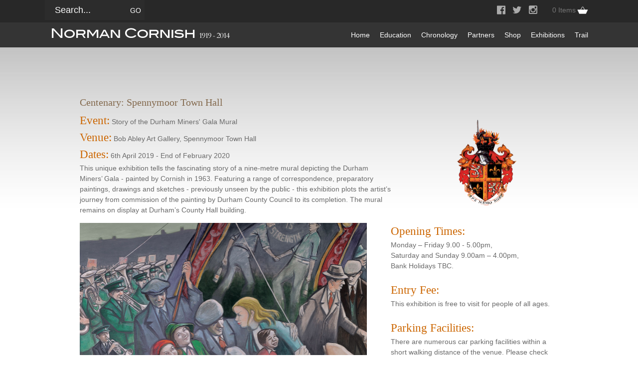

--- FILE ---
content_type: text/html; charset=utf-8
request_url: https://normancornish.com/spennymoor-town
body_size: 6277
content:
<!DOCTYPE HTML PUBLIC "-//W3C//DTD HTML 4.01//EN" "http://www.w3.org/TR/html4/strict.dtd">
<html>
<!--                www.tr10.com                 -->

<head>
<!--WEB 3 -->

<!--
  
  <script src="/jquery/jquery-ui.js"></script>
<script src="/jquery/jquery-color.js"></script>
<script src="/media/system/js/mootools-more.js" type="text/javascript"></script>  
  -->
 
  <base href="https://normancornish.com/spennymoor-town" />
  <meta http-equiv="content-type" content="text/html; charset=utf-8" />
  <meta name="keywords" content="norman cornish, artist norman cornish, spennymoor artists, north east artists, durham artists, county durham artists" />
  <meta name="author" content="tr10.support" />
  <meta name="description" content="The official website of the artist Norman Cornish, providing resources and information about exhibitions and publications." />
  <meta name="generator" content="Joomla! - Open Source Content Management" />
  <title>Spennymoor Town</title>
  <link href="/templates/nco/favicon.ico" rel="shortcut icon" type="image/vnd.microsoft.icon" />
  <link href="https://normancornish.com/component/search/?Itemid=209&amp;format=opensearch" rel="search" title="Search Norman Cornish" type="application/opensearchdescription+xml" />
  <link rel="stylesheet" href="/modules/mod_tr10_footer/css/footer.css" type="text/css" />
  <link rel="stylesheet" href="/components/com_virtuemart/assets/css/facebox.css" type="text/css" />
  <script src="/media/system/js/mootools-core.js" type="text/javascript"></script>
  <script src="/media/system/js/core.js" type="text/javascript"></script>
  <script src="/media/system/js/caption.js" type="text/javascript"></script>
  <script src="https://ajax.googleapis.com/ajax/libs/jquery/1.12.0/jquery.min.js" type="text/javascript"></script>
  <script src="/plugins/system/jqueryeasy/jquerynoconflict.js" type="text/javascript"></script>
  <script src="/components/com_virtuemart/assets/js/vmsite.js" type="text/javascript"></script>
  <script src="/components/com_virtuemart/assets/js/facebox.js" type="text/javascript"></script>
  <script src="/components/com_virtuemart/assets/js/vmprices.js" type="text/javascript"></script>
  <script type="text/javascript">
window.addEvent('load', function() {
				new JCaption('img.caption');
			});
function ctSetCookie(c_name, value, def_value) {
  document.cookie = c_name + "=" + escape(value.replace(/def_value/, value)) + "; path=/";
}
ctSetCookie("ct_checkjs", "eb4efe4244594c255ceb40d2f531be48", "0");
    vmSiteurl = 'https://normancornish.com/' ;
vmLang = ""
vmCartText = ' was added to your cart.' ;
vmCartError = 'There was an error while updating your cart.' ;
loadingImage = '/components/com_virtuemart/assets/images/facebox/loading.gif'  ;
closeImage = '/components/com_virtuemart/assets/images/facebox/closelabel.png' ; 
Virtuemart.addtocart_popup = '0' ; 
faceboxHtml = '<div id="facebox" style="display:none;"><div class="popup"><div class="content"></div> <a href="#" class="close"></a></div></div>' 

  </script>

<link rel="canonical" href="http://normancornish.com" />
<link rel="stylesheet" href="/templates/nco/css/template_css.css" type="text/css" />
<link rel="stylesheet" href="/templates/nco/css/custom_css.css" type="text/css" />
<link rel="stylesheet" href="/templates/nco/css/media_css.css" type="text/css" />
<link rel="shortcut icon" href="/templates/nco/favicon.ico" />

<meta name="viewport" content="width=device-width, minimum-scale=1">
<script>
  (function(i,s,o,g,r,a,m){i['GoogleAnalyticsObject']=r;i[r]=i[r]||function(){
  (i[r].q=i[r].q||[]).push(arguments)},i[r].l=1*new Date();a=s.createElement(o),
  m=s.getElementsByTagName(o)[0];a.async=1;a.src=g;m.parentNode.insertBefore(a,m)
  })(window,document,'script','//www.google-analytics.com/analytics.js','ga');

  ga('create', 'UA-43881421-17', 'auto');
  ga('send', 'pageview');

</script>
<!-- Google Tag Manager -->
<script>(function(w,d,s,l,i){w[l]=w[l]||[];w[l].push({'gtm.start':
new Date().getTime(),event:'gtm.js'});var f=d.getElementsByTagName(s)[0],
j=d.createElement(s),dl=l!='dataLayer'?'&l='+l:'';j.async=true;j.src=
'https://www.googletagmanager.com/gtm.js?id='+i+dl;f.parentNode.insertBefore(j,f);
})(window,document,'script','dataLayer','GTM-5R9G29H');</script>
<!-- End Google Tag Manager -->
</head>

<body>
<!-- Google Tag Manager (noscript) -->
<noscript><iframe src="https://www.googletagmanager.com/ns.html?id=GTM-5R9G29H"
height="0" width="0" style="display:none;visibility:hidden"></iframe></noscript>
<!-- End Google Tag Manager (noscript) -->




  <style>
    .navWrapper {
      /* display: none; */
      /* position: fixed; */
      top: 0;
      width: 100%;
      z-index: 900;
      background: #343434;
    }
    .topNav {
      background-color: #282828;
      height: 45px;
    }
    .bottomNav {
      background-color: #343434;
      height: 50px;
    }
    .navContainer {
      max-width: 1100px;
      margin: 0 auto;
      height: 100%;
    }
    .topNav .search {
      float: left;
    }
    .bottomNav .logo {
      margin-left: 10px;
      float: left;
    }
    .topNav .social, .topNav .cart, .bottomNav .navigation {
      float: right;
    }
    .topNav .search #mod-search-searchword {
      border-radius: 0px;
      background: #2c2c2c;
      color: #fff;
      border-right: 40px solid #2c2c2c;
      padding: 10px 40px 10px 20px;
      width: 100px;
      box-shadow: none;
    }
    .search input.button {
    position: relative;
    right: 30px;
    top: 0;
    height: 30px;
    /* font: normal 26px/1em FontAwesome; */
    /* content: '\f002'; */
    /* font-weight: 900; */
    color: #fff;
    box-shadow: none;
}
    .topNav .social  {
      margin-top: 10px;
    }
    .topNav .social a {
      color: #777777;
    }
    .topNav .social a span {
      font: normal 20px/1em FontAwesome;
      margin: 5px;
      color: #aaa;
    }
    .topNav .social a:hover span {
      color: #cc6601;
    }
    .topNav .cart {
      margin: 10px 10px 0 25px;

    }
    .topNav .cart #CartCounter {
      height: 30px;
      /* background: url(../graphics/cart.png) no-repeat left top; */
      text-align: center;
      /* background-size: 60%; */
      background-position: 100% 20%;
      padding: 0px 25px 0px 0px;
      /* margin-bottom: 5px; */
    }
    .topNav .cart #CartCounter a {
      color: #777777;
    }

    .navigation ul.menu {
      padding: 0;
      height: 50px;
      list-style-type: none;
      margin: 0;
      background: none;
      position: relative;
      bottom: 0;
      z-index: 100;
      text-align: right;
    }
    .navigation ul.menu li a {
      display: block;
      font-size: 14px;
      color: #fff!important;
      height: 55px;
      line-height: 50px;
      padding: 0;
      margin-left: 10px;
      margin-right: 10px;
    }
    .navigation ul.menu > li.active a {
      background: transparent;
      text-transform: none;
      font-weight: normal;
    }
    .navigation ul.menu li.active > ul {
      display: none;
    }
    .navigation ul.menu li:hover > ul {
      display: block;
      /* top: 0; */
    }
    .navigation ul.menu li.deeper ul {
      width: 250px;
      top: 50px;
      margin-left: 0px;
      left: unset;
      z-index: 900;
      text-align: left;
    }
    .navigation ul.menu li.deeper ul li {
      display: block;
      margin: 0px;
      background-color: #292929;
      color: #ffffff;
      font-weight: bold;
    }
    .navigation ul.menu li.deeper ul li.active {
      background-color: #cc6601;
    }
    .navigation ul.menu li.deeper ul li:hover {
      background-color: #cc6601;
    }
    .navigation ul.menu li.deeper:nth-child(4) ul {
      right: 20px;
      position: absolute;
    }
    .navigation ul.menu li.deeper:nth-child(5) ul {
      right: -30px;
      position: absolute;
    }
    @media screen and (max-width: 800px) {
      #mobilemenu {
        display: block;
        position: absolute;
        right: 15px;
        top: 40px;
        z-index: 900;
      }
      #menuBG, #spring, ul.menu {
        display: none;
        height: 100%;
        top: 0;
        text-align: left;
        border-bottom: 5000px solid #343434;
        background-color: #343434;
      }
      .bottomNav .navigation {
        float: left;
        width: 100%;
      }
      .navigation ul.menu li {
        width: 100%;
      }
      .navigation ul.menu li a{
        padding-left: 25px;
      }
      .navigation ul.menu li.deeper ul {
        width: 100%;
        top: 0;
      }
      .navigation ul.menu li.deeper:nth-child(4) ul, .navigation ul.menu li.deeper:nth-child(5) ul {
        right: 0;
        position: relative;
      }
      .navigation ul.menu li.deeper a::after {
        content: '\f078';
        font: normal 18px/1em FontAwesome;
        margin-top: 15px;
        font-weight: 900;
        text-align: right;
        float: right;
        margin-right: 25px;
      }
      .navigation ul.menu li.deeper.active a::after {
        content: '\f077';
      }
      .navigation ul.menu li.deeper ul li a::after, .navigation ul.menu li.deeper.active ul li a::after {
        content: '';
      }
    }
    @media screen and (max-width: 500px) {
      .topNav .search {
        display: none;
      }
      .bottomNav .logo img {
        width: 75%;
        margin-top: 9px;
      }
    }
  </style>

<div class="navWrapper">
  <div class="topNav">
    <div class="navContainer">
      <div class="search">
        <form action="/spennymoor-town" method="post">
	<div class="search">
		<label for="mod-search-searchword">Search...</label><input name="searchword" id="mod-search-searchword" maxlength="20"  class="inputbox" type="text" size="20" value="Search..."  onblur="if (this.value=='') this.value='Search...';" onfocus="if (this.value=='Search...') this.value='';" /><input type="submit" value="Go" class="button" onclick="this.form.searchword.focus();"/>	<input type="hidden" name="task" value="search" />
	<input type="hidden" name="option" value="com_search" />
	<input type="hidden" name="Itemid" value="209" />
	</div>
</form>

      </div>
      <div class="cart">
        
<div id="CartCounter"><a href="/virtuemart-home/cart" id="CartCounterLink">0&nbsp;Items</a></div>
      </div>
      <div class="social">
        <a href="https://www.facebook.com/NormanCornishArtist/" target="_BLANK"><span>&#xf230;</span></a>
        <a href="https://twitter.com/NormanSCornish" target="_BLANK"><span>&#xf099;</span></a>
        <a href="https://www.instagram.com/normancornish/" target="_BLANK"><span>&#xf16d;</span></a>
      </div>
    </div>
  </div>
  <div class="bottomNav">
    <div class="navContainer">
      <div class="logo">
        <a href="/"><img src="/templates/nco/graphics/logo.png" alt="Norman Cornish" title="Norman Cornish" /></a>
      </div>
      <div class="navigation">
        
<ul class="menu" id="spring">
<li class="item-111 deeper parent"><a href="/" >Home</a><ul><li class="item-115"><a href="/" >Welcome</a></li><li class="item-189"><a href="/homepage/about-norman-cornish" >About Norman Cornish</a></li><li class="item-116"><a href="/homepage/condolence" >Condolence</a></li><li class="item-117"><a href="/homepage/latest-news" >Latest News</a></li><li class="item-120"><a href="/homepage/enquiries" >Enquiries</a></li><li class="item-243"><a href="/homepage/durham-miners-gala" >Durham Miners' Gala</a></li></ul></li><li class="item-199 deeper parent"><a href="/education/educational-resources" >Education</a><ul><li class="item-200"><a href="/education/educational-resources" >Educational Resources</a></li></ul></li><li class="item-265"><a href="/chronology-new" >Chronology</a></li><li class="item-242"><a href="/partners" >Partners</a></li><li class="item-182 deeper parent"><a href="/shop" >Shop</a><ul><li class="item-187"><a href="/shop/books" >Books</a></li><li class="item-138"><a href="/shop/small-reproductions" >Small Reproductions</a></li><li class="item-247"><a href="/shop/medium-reproductions" >Medium Reproductions</a></li><li class="item-139"><a href="/shop/large-reproductions" >Large Reproductions</a></li><li class="item-140"><a href="/shop/posters" >Exhibition Posters</a></li><li class="item-118"><a href="/shop/buyer-s-guide" >Buyer's Guide</a></li><li class="item-262"><a href="/shop/out-of-print" >Out of Print Books</a></li></ul></li><li class="item-112 deeper parent"><a href="/exhibitions/current-exhibitions" >Exhibitions</a><ul><li class="item-141"><a href="/exhibitions/past-exhibitions" >Past Exhibitions</a></li><li class="item-267"><a href="/exhibitions/public-lectures-2025" >Public Lectures 2025</a></li><li class="item-142"><a href="/exhibitions/current-exhibitions" >Current Exhibitions</a></li><li class="item-143"><a href="/exhibitions/future-exhibitions" >Future Exhibitions</a></li><li class="item-184"><a href="/exhibitions/price-lists" >Spennymoor Pricelist</a></li></ul></li><li class="item-230"><a href="/trail" >Trail</a></li></ul>

        <div id="mobilemenu">
            <img src="/templates/nco/graphics/menu.png" alt="click for main menu" title="Main Menu" />
        </div>
      </div>
    </div>
  </div>
</div>



<div id="mobileaccordion">
    
</div> 

<!-- <div id="headerGroup">
  <div id="headsocials">
    <a href="https://www.facebook.com/NormanCornishArtist/" target="_BLANK"><span>&#xf230;</span></a>
    <a href="https://twitter.com/NormanSCornish" target="_BLANK"><span>&#xf099;</span></a>
    <a href="https://www.instagram.com/normancornish/" target="_BLANK"><span>
   &#xf16d;</span></a>
  </div>    
     
<div id="search"><form action="/spennymoor-town" method="post">
	<div class="search">
		<label for="mod-search-searchword">Search...</label><input name="searchword" id="mod-search-searchword" maxlength="20"  class="inputbox" type="text" size="20" value="Search..."  onblur="if (this.value=='') this.value='Search...';" onfocus="if (this.value=='Search...') this.value='';" /><input type="submit" value="Go" class="button" onclick="this.form.searchword.focus();"/>	<input type="hidden" name="task" value="search" />
	<input type="hidden" name="option" value="com_search" />
	<input type="hidden" name="Itemid" value="209" />
	</div>
</form>
</div>
  <div id="mobilemenu">
      <img src="/templates/nco/graphics/menu.png" alt="click for main menu" title="Main Menu" />
  </div>
  
  <div id="header">
    
    <div id="logo"><a href="/"><img src="/templates/nco/graphics/logo.png" alt="Norman Cornish" title="Norman Cornish" /></a></div>
    
  </div>
</div> -->

<!-- <div id="headerSpacer"></div>   -->

<div id="topPanelGroup">
    
</div>

<!-- <div id="mainMenuGroup">
  <div id="mainMenu">
<ul class="menu" id="spring">
<li class="item-111 deeper parent"><a href="/" >Home</a><ul><li class="item-115"><a href="/" >Welcome</a></li><li class="item-189"><a href="/homepage/about-norman-cornish" >About Norman Cornish</a></li><li class="item-116"><a href="/homepage/condolence" >Condolence</a></li><li class="item-117"><a href="/homepage/latest-news" >Latest News</a></li><li class="item-120"><a href="/homepage/enquiries" >Enquiries</a></li><li class="item-243"><a href="/homepage/durham-miners-gala" >Durham Miners' Gala</a></li></ul></li><li class="item-199 deeper parent"><a href="/education/educational-resources" >Education</a><ul><li class="item-200"><a href="/education/educational-resources" >Educational Resources</a></li></ul></li><li class="item-265"><a href="/chronology-new" >Chronology</a></li><li class="item-242"><a href="/partners" >Partners</a></li><li class="item-182 deeper parent"><a href="/shop" >Shop</a><ul><li class="item-187"><a href="/shop/books" >Books</a></li><li class="item-138"><a href="/shop/small-reproductions" >Small Reproductions</a></li><li class="item-247"><a href="/shop/medium-reproductions" >Medium Reproductions</a></li><li class="item-139"><a href="/shop/large-reproductions" >Large Reproductions</a></li><li class="item-140"><a href="/shop/posters" >Exhibition Posters</a></li><li class="item-118"><a href="/shop/buyer-s-guide" >Buyer's Guide</a></li><li class="item-262"><a href="/shop/out-of-print" >Out of Print Books</a></li></ul></li><li class="item-112 deeper parent"><a href="/exhibitions/current-exhibitions" >Exhibitions</a><ul><li class="item-141"><a href="/exhibitions/past-exhibitions" >Past Exhibitions</a></li><li class="item-267"><a href="/exhibitions/public-lectures-2025" >Public Lectures 2025</a></li><li class="item-142"><a href="/exhibitions/current-exhibitions" >Current Exhibitions</a></li><li class="item-143"><a href="/exhibitions/future-exhibitions" >Future Exhibitions</a></li><li class="item-184"><a href="/exhibitions/price-lists" >Spennymoor Pricelist</a></li></ul></li><li class="item-230"><a href="/trail" >Trail</a></li></ul>

    <div id="basket">
<div id="CartCounter"><a href="/virtuemart-home/cart" id="CartCounterLink">0&nbsp;Items</a></div></div>
  </div>
</div> -->
<!-- <div id="menuBG"></div> -->

<div id="contentGroup">
  <div id="content">
    
<div id="system-message-container">
</div>
    
    <div id="component"><div class="item-page">


	<h2>
			Centenary: Spennymoor Town Hall		</h2>









<style>
.centenaryWrapper strong {
    font: normal 23px/1.5em Times New Roman, serif;
    color: #c60;
}
.centenaryWrapper::after {
  
}
.topSection .topLeft {
  float: left;
  width: 65%;
}
.topSection .topRight {
  float: right;
  width: 30%;
  margin-left: 5%;
}
.bottomSection .bottomLeft {
  float: left;
  width: 60%;
}
.bottomSection .bottomRight {
  float: right;
  width: 35%;
  margin-left: 5%;
}
@media only screen and (max-width: 600px) {
  .topSection .topLeft {
    float: none;
    width: 100%;
  }
  .topSection .topRight {
    float: none;
    width: 100%;
    margin: 0;
  }
  .topSection .topRight img {
    width: 50%!important;
    margin: 0 auto;
  }
  .bottomSection .bottomLeft {
    float: none;
    width: 100%;
    margin: 25px 0;
  }
  .bottomSection .bottomRight {
    float: none;
    width: 100%;
    margin-left: 0px;
  }
}
</style>
<div class="centenaryWrapper">
  <div class="topSection" style="float: left;">
    <div class="topRight">
      <img src="/images/chronologyEvents/Spennymoor_Town_Council.png"  style="width: 100%;"/>
    </div>
    <div class="topLeft">
      <strong>Event:</strong> Story of the Durham Miners' Gala Mural<br/>
      <strong>Venue:</strong> Bob Abley Art Gallery, Spennymoor Town Hall<br/>
      <strong>Dates:</strong> 6th April 2019 - End of February 2020<br/>

  <p>This unique exhibition tells the fascinating story of a nine-metre mural depicting the Durham Miners’ Gala - painted by Cornish in 1963. Featuring a range of correspondence, preparatory paintings, drawings and sketches - previously unseen by the public - this exhibition plots the artist’s journey from commission of the painting by Durham County Council to its completion. The mural remains on display at Durham’s County Hall building.</p>
    </div>

  </div>
  <div class="bottomSection" style="float: left;">
    <div class="bottomRight">
      <strong>Opening Times:</strong><br/>
      Monday – Friday 9.00 - 5.00pm,<br/>
      Saturday and Sunday 9.00am – 4.00pm,<br/>
      Bank Holidays TBC.<br/>
      <br/>
      <strong>Entry Fee:</strong><br/>
      This exhibition is free to visit for people of all ages.<br/>
      <br/>
      <strong>Parking Facilities:</strong><br/>
      There are numerous car parking facilities within a short walking distance of the venue. Please check local signs and/or online before your visit.<br/>
      <br/>
      <strong>Contact Details:</strong><br/>
      Telephone Number: 01388 815 276<br/>
      <br/>
      <strong>Email Address:</strong><br/>
      <span id="cloak50152">This email address is being protected from spambots. You need JavaScript enabled to view it.</span><script type='text/javascript'>
 //<!--
 document.getElementById('cloak50152').innerHTML = '';
 var prefix = '&#109;a' + 'i&#108;' + '&#116;o';
 var path = 'hr' + 'ef' + '=';
 var addy50152 = 'c&#111;l&#105;n.r&#97;ns&#111;n' + '&#64;';
 addy50152 = addy50152 + 'sp&#101;nnym&#111;&#111;r-tc' + '&#46;' + 'g&#111;v' + '&#46;' + '&#117;k';
 var addy_text50152 = 'c&#111;l&#105;n.r&#97;ns&#111;n' + '&#64;' + 'sp&#101;nnym&#111;&#111;r-tc' + '&#46;' + 'g&#111;v' + '&#46;' + '&#117;k';
 document.getElementById('cloak50152').innerHTML += '<a ' + path + '\'' + prefix + ':' + addy50152 + '\'>'+addy_text50152+'<\/a>';
 //-->
 </script><br/>
      <br/>
      <strong>Web Address:</strong>
      <a href="/www.spennymoor-tc.gov.uk" rel="nofollow" target="_BLANK">www.spennymoor-tc.gov.uk</a>
      <br/><br />
      <strong>Social Media:</strong><br/>
      Facebook:<a href="https://www.facebook.com/SpennymoorTownCouncil/" rel="nofollow" target="_BLANK">/SpennymoorTownCouncil</a>
      Twitter:<a href="https://twitter.com/SpennymoorTC" rel="nofollow" target="_BLANK">/SpennymoorTC</a>
    </div>
    <div class="bottomLeft">
      <img src="/images/chronologyEvents/Miners_Gala_Mural_Banner.jpg" style="width: 100%;"/>
    </div>
  </div>
</div>
<div style="clear: both;"></div>
	</div>
</div>
    
  </div>
</div>

<div id="bottomPanelGroup">
  <div id="bottomPanel"></div>
</div>

<div id="footerGroup">
  
  <div id="footer">
    <div id="footerMenu">
<ul class="menuft">
<li class="item-122"><a href="/terms" >Terms</a></li><li class="item-123"><a href="/privacy" >Privacy</a></li><li class="item-176"><a href="/sitemap" >Sitemap</a></li><li class="item-191"><a href="/log-in" >Log In</a></li><li class="item-244"><a href="/returns" >Returns</a></li></ul>
</div>
    
		<div id="socials">
				</div>

		<div id="accreditations">
				</div>

		<div id="boilerplate">
		
				
		
						
		
				 		
		
				
										<div class="bp_item">
						  <span class="fa_icon"></span>
						  <div class="bp_info">
							© 2026 Norman Cornish Ltd.<br />
																	Company number: 09269554.								<br />
								
						  </div>
						</div>
				 
		
				<div id="websiteBy">Website by <a href="http://tr10.com" rel="nofollow" target="_blank">tr10.com</a></div> 







 


  </div>
</div>






  <script type="text/javascript">
    jQuery( "#mobilemenu" ).click(function() {
      jQuery("html, body").animate({ scrollTop: 0 }, "slow");
      jQuery("ul#spring li ul" ).hide();
      //jQuery("ul#spring li.active ul" ).show();
      jQuery( "#spring" ).toggle( "slow"); 
    });
  
  jQuery(document).ready(function(){  
    if(jQuery(window).width() < 800) { // set max width of mobile menu 
     jQuery( "ul#spring li" ).click(function() {
        jQuery("ul#spring li ul" ).hide("slow");
        jQuery('ul', this).toggle("slow");
        jQuery('ul#spring li').removeClass("active");
        jQuery(this).addClass("active");
     });
    }
  });
  


 
</script> 
</body>
</html>


--- FILE ---
content_type: text/css
request_url: https://normancornish.com/modules/mod_tr10_footer/css/footer.css
body_size: 735
content:
#socials{float:right;display:inline-block;}
#socials a{float:left;margin-right:5px;}
#socials img{opacity:0.6;}
#socials img:hover{opacity:1;}
@font-face{font-family:'FontAwesome';src:url('../fonts/fontawesome-webfont.eot?v=4.3.0');src:url('../fonts/fontawesome-webfont.eot?#iefix&v=4.3.0') format('embedded-opentype'), url('../fonts/fontawesome-webfont.woff2?v=4.3.0') format('woff2'), url('../fonts/fontawesome-webfont.woff?v=4.3.0') format('woff'), url('../fonts/fontawesome-webfont.ttf?v=4.3.0') format('truetype'), url('../fonts/fontawesome-webfont.svg?v=4.3.0#fontawesomeregular') format('svg');font-weight:normal;font-style:normal;}
.fa{display:block;font:normal normal normal 14px/1 FontAwesome;text-rendering:auto;-webkit-font-smoothing:antialiased;-moz-osx-font-smoothing:grayscale;transform:translate(0, 0);font-size:250px;float:left;padding:70px 70px 180px 60px;color:#fff;line-height:0.75em;vertical-align:-15%;}
.fa_icon{transition:all 2s ease;display:block;font:normal normal normal 14px/1 FontAwesome;text-rendering:auto;-webkit-font-smoothing:antialiased;-moz-osx-font-smoothing:grayscale;transform:translate(0, 0);font-size:25px;float:left;color:#bbb;padding:8px 20px 15px;line-height:0.75em;vertical-align:-15%;width:40px;}
#boilerplate{padding:20px 0 40px;font:normal 13px/1.4em Arial, sans-serif;color:#bbb;margin:18px 0px;}
p.bp_title{font:normal 1em/1em Titillium, sans-serif;padding-bottom:0.5em;font-size:20px;font-weight:100;color:#fff;display:inline;}
div.bp_item{display:block;margin-bottom:20px;}
div.bp_info{display:block;max-width:510px;transition:all 2s ease;margin-left:80px;}
div.bp_info a{color:#bbb;}
.bp_content, span.bp_content{transition:all 2s ease;font:normal 1em/1em Titillium, sans-serif;padding-bottom:0.5em;font-size:18px;font-weight:600;color:#bbb;display:inline;}
#websiteBy a{color:#fff;}
div.bp_item:hover div.bp_info, div.bp_item:hover .bp_content{color:#fff;}
div.bp_item:hover span.fa_icon{color:#fff;}
div.socials a{width:49px;margin:7px 2px 30px;float:right;}
a.accreditation{float:right;opacity:0.3;margin:0px 0px 20px 10px;}
#websiteBy{margin-left:80px;}

--- FILE ---
content_type: text/css
request_url: https://normancornish.com/templates/nco/css/template_css.css
body_size: 4777
content:
* {
    margin: 0px;
    padding: 0px;
}

div.breadcrumbs img {
    display: inline-block;
}

div.breadcrumbs {
    margin-bottom: 30px;
}

html {
    height: 100%;
    overflow-y: scroll;
}

body {
    width: 100%;
    min-height: 100%;
}

#boilerplate {
    color: #FCE5C6;
}

div.customer-comment {
    margin: 0 auto;
    width: 50%;
}

div.category div.spacer img {
    transition: all 2s ease;
    width: 250px;
    box-shadow: 0px 2px 4px #999;
    position: relative;
    left: 0px;
    top: 20px;
}

div.category:hover div.spacer img {
    width: 270px;
    margin-left: -10px;
    margin-top: -10px;
    box-shadow: 0px 10px 20px #bbb;
    left: -10px;
}

div.category {
    transition: all 2s ease;
    height: 290px;
    width: 308px;
}

div.category:hover {
/*     background: #f9f9f9; */
}

div.category div.spacer {
    transition: all 2s ease;
}

div.category:hover div.spacer {

}

div.category h2 {
    transition: all 2s ease;
    margin-left: 0;
}

div.category:hover h2 {
}

div.category:hover h2 a {
    color: #83694D;
}

span.product-field-type-V {
    font-size: 14px;
}

div#xmap li {
    padding: 16px 0px;
}

.product-neighbours {}

.product-neighbours a.next-page {
    float: right;
}

.product-neighbours a.previous-page {
    float: left;
}

.minorbutton,
.product-neighbours a.next-page,
.product-neighbours a.previous-page {
    padding: 3px 15px;
    background: #eee;
    line-height: 30px;
    height: 30px;
    border-radius: 30px;
    margin-bottom: 40px;
    color: #777!important;
    margin: 0 0 15px;
    cursor: pointer;
}

.width30 {
    width: 30%;
}

.width50 {
    width: 50%;
}

.floatleft {
    float: left;
}

p.counter {
    display: none;
}

fieldset h2 {
    margin: 30px auto;
    text-align: center;
}

div.addtocart-box {
    margin: 20px 0 0 0;
}

div.terms-of-service {
    display: inline;
}

div.control-buttons button {
    margin: 10px;
    display: inline-block;
}

div.control-buttons {
    margin: 30px 0;
    padding-top: 20px;
    border-top: 1px solid #eee;
}

span.cart-images img {
    box-shadow: 0px 2px 4px #999;
    width: 150px;
}

div.cart-view fieldset {
    width: 100%;
    border: none;
    font: normal 17px/20px Arial, sans-serif;
    padding: 0;
}

div.cart-view fieldset th {
    font: normal 14px/20px Arial, sans-serif;
    color: #fff;
    background: #83694D;
    padding: 5px 8px;
}

div.cart-view fieldset td {
    font: normal 18px/20px Arial, sans-serif;
    padding: 15px 8px;
}

div.cart-view fieldset input {
    margin: 0;
    padding: 5px;
    max-width: 50px;
    background-color: transparent;
    border: 1px solid #444;
    border-radius: 5px;
    -moz-border-radius: 5px;
    -webkit-border-radius: 5px;
    font: normal 14px/20px Tahoma, sans-serif;
    outline: none;
    display: inline;
}

#headerGroup {
    width: 100%;
    position: fixed;
    z-index: 800;
    background: #343434;
}

#header {
    margin: 0 auto;
    padding: 0 32px;
    max-width: 960px;
    height: 75px;
    position: relative;
    background: #343434;
}

#logo {
    position: absolute;
    top: 15px;
}

#headerSpacer {
    width: 100%;
    height: 75px;
}

#topPanelGroup {
    width: 100%;
    background: #D9CBBA;
    min-height: 55px;
}

#topPanel {
    margin: 0 auto;
    padding: 0 32px;
    max-width: 960px;
    height: 400px;
    position: relative;
}

#search {
    float: right;
    margin: 20px 50px 0px;
    height: 40px;
    position: relative;
    z-index: 10;
}

#mainMenuGroup {
    width: 100%;
    position: relative;
    top: -52px;
    margin-bottom: 40px;
}

#mainMenu {
    margin: 0 auto;
    padding: 0 32px;
    max-width: 960px;
    height: 55px;
    position: relative;
}

#menuBG {
    width: 100%;
    height: 55px;
    background: #000;
    opacity: 0.5;
    position: relative;
    bottom: 150px;
}

#contentGroup {
    width: 100%;
    background: transparent url('../graphics/gradient-bg.jpg') repeat-x left top;
    position: relative;
    /* top: -150px; */
    top: -55px;
}

#content {
    margin: 0 auto;
    padding: 100px 32px 70px;
    max-width: 960px;
    min-height: 500px;
}

#component {}

#bottomPanelGroup {
    width: 100%;
    background: transparent url('../graphics/gradient-bg.jpg') repeat-x left top;
}

#bottomPanel {
    margin: 0 auto;
    padding: 50px 32px;
    max-width: 960px;
    height: auto;
}

#footerGroup {
    width: 100%;
    background: #7f7f7f;
}

#footer {
    margin: 0 auto;
    padding: 10px 32px 50px;
    max-width: 960px;
    height: auto;
    background: #7f7f7f;
}

#footerMenu {
    padding: 20px 0px 0px 20px;
}

.clear {
    clear: both;
    height: 0;
    display: block;
}

.item-separator {
    margin-bottom: 25px;
    clear: both;
}

ul.menuaccordion {
    display: none;
}

#mobilemenu {
    display: none;
}

@font-face {
    font-family: 'FontAwesome';
    src: url('../fonts/fontawesome-webfont.eot?v=4.3.0');
    src: url('../fonts/fontawesome-webfont.eot?#iefix&v=4.3.0') format('embedded-opentype'), url('../fonts/fontawesome-webfont.woff2?v=4.3.0') format('woff2'), url('../fonts/fontawesome-webfont.woff?v=4.3.0') format('woff'), url('../fonts/fontawesome-webfont.ttf?v=4.3.0') format('truetype'), url('../fonts/fontawesome-webfont.svg?v=4.3.0#fontawesomeregular') format('svg');
    font-weight: normal;
    font-style: normal;
}

html {
    font-size: 16px;
    -webkit-text-size-adjust: 100%;
    -ms-text-size-adjust: 100%;
}

body {
    font: normal 14px/1.5em Arial, sans-serif;
    color: #696969;
    font-smoothing: antialiased;
    -moz-font-smoothing: antialiased;
    -webkit-font-smoothing: antialiased;
}

p {
    margin-bottom: 15px;
}

h1,
h2,
h3,
h4,
h5,
h6 {
    font: normal 1em/1em Arial, sans-serif;
    padding-bottom: 0.5em;
}

h1 {
    font: normal 38px/1em Georgia, Times, 'Times New Roman', serif;
    border-bottom: 1px solid #fff;
    color: #66625e;
    margin-bottom: 30px;
}

h2 {
    font: normal 20px/1em Georgia, Times, 'Times New Roman', serif;
    ;
    color: #83694D;
}

h3 {
    font: normal 26px/1em Georgia, Times, 'Times New Roman', serif;
    ;
    color: #66625e;
}

h4,
div.contact-form form fieldset legend,
.PricesalesPrice,
table.cart-summary>tbody>tr.sectiontableentry2>td>strong>div>span {
    font: normal 26px/1em Georgia, Times, 'Times New Roman', serif;
    ;
    color: #c60;
}

h4.newsflash-title {
    font: normal 20px/1em Georgia, Times, 'Times New Roman', serif;
    ;
    color: #c60;
}

h5 {
    font-size: 28px;
    font-weight: 100;
    color: #83694D;
}

h6,
span.product-fields-title>b,
table.cart-summary .PricesalesPrice {
    font: normal 22px/1em Georgia, Times, 'Times New Roman', serif;
    color: #999;
}

hr {
    width: 100%;
    display: block;
    height: 1px;
    color: #ddd;
    background-color: #ddd;
    border: none;
    margin: 7px auto;
}

table,
table.contentpaneopen {
    border-collapse: collapse;
    border-spacing: 0;
    width: 100%;
}

fieldset {
    border: 0;
}

textarea {
    overflow: auto;
    vertical-align: top;
}

legend {
    border: 0;
    *margin-left: -7px;
}

button,
input,
select,
textarea {
    vertical-align: baseline;
    *vertical-align: middle;
}

button,
input {
    line-height: normal;
    *overflow: visible;
}

input,
textarea {
    margin: 10px 0px 20px;
    padding: 15px 20px;
    max-width: 500px;
    background-color: transparent;
    border: 1px solid #ccc;
    border-radius: 5px;
    -moz-border-radius: 5px;
    -webkit-border-radius: 5px;
    font: normal 18px/20px Tahoma, sans-serif;
    outline: none;
}

input.invalid {
    border: 1px solid #c00;
    background-color: #ffe;
}

button,
input[type="button"],
input[type="reset"],
input[type="submit"],
.majorbutton,
.vm-button-correct,
a.majorbutton {
    transition: all 2s ease;
    cursor: pointer;
    background: #83694D;
    font: normal 15px/30px Arial, sans-serif;
    display: inline-block;
    text-transform: uppercase;
    text-align: center;
    color: #fff !important;
    padding: 8px 40px 8px 40px;
    border: 1px solid #83694D;
    border-radius: 30px;
    box-shadow: 0px 2px 4px #444;
    margin: 20px;
    -webkit-appearance: none;
}

button:hover,
input[type="button"]:hover,
input[type="reset"]:hover,
input[type="submit"]:hover,
a.majorbutton:hover,
.majorbutton:hover,
.vm-button-correct:hover {
    background: #c60;
    color: #fff;
    border: 1px solid #c60;
    border-radius: 30px;
    box-shadow: 0px 5px 10px #bbb;
}

input[type="checkbox"],
input[type="radio"] {
    box-sizing: border-box;
}

input[type="search"] {
    -webkit-appearance: textfield;
    -moz-box-sizing: content-box;
    -webkit-box-sizing: content-box;
    box-sizing: content-box;
}

input[type="search"]::-webkit-search-decoration {
    -webkit-appearance: none;
}

button::-moz-focus-inner,
input::-moz-focus-inner {
    border: 0;
    padding: 0;
}

table button,
table input {
    *overflow: auto;
}

label {}

legend.sectiontableheader {}

div.search input:focus {
    outline: none;
}

div.search input {
    background-color: transparent;
    border: none;
    color: #777;
    padding: 1px;
    margin: 0px;
}

ul,
ol {
    list-style-position: inside;
}

ul li,
ol li {
    margin: 0 1.42em;
}

li ul,
li ol {
    margin: 0 1.42em;
}

dl dd {
    margin-left: 1.42em;
}

a,
a:visited {
    text-decoration: none;
    color: #83694D;
}

a:hover {
    color: #999;
}

a:focus,
a img {
    outline: none;
}

a:hover,
a:active {
    outline: none;
}

img {
    border: none;
    display: block;
    -ms-interpolation-mode: bicubic;
}

svg:not(:root) {
    overflow: hidden;
}

a.thumb,
img.thumb {
    filter: progid: DXImageTransform.Microsoft.Alpha(opacity=80);
    -moz-opacity: 0.8;
    opacity: 0.8;
    margin: 0px;
    padding: 0px;
}

a.thumb:hover,
img.thumb:hover {
    filter: progid: DXImageTransform.Microsoft.Alpha(opacity=100);
    -moz-opacity: 1.0;
    opacity: 1.0;
}

.tip-wrap {
    -moz-background-clip: border;
    -moz-background-inline-policy: continuous;
    -moz-background-origin: padding;
    background: #FFFFCC none repeat scroll 0 0;
    border: 1px solid #D4D5AA;
    float: left;
    max-width: 200px;
    padding: 5px;
    color: #222;
}

.tip-title {
    -moz-background-clip: border;
    -moz-background-inline-policy: continuous;
    -moz-background-origin: padding;
    background: transparent url(../../system/images/selector-arrow.png) no-repeat scroll 0 0;
    font-size: 100%;
    font-weight: bold;
    margin: -15px 0 0;
    padding: 15px 0 5px;
    color: #222;
}

.tip-text {
    font-size: 100%;
    margin: 0;
    color: #222;
}

#system-message dt.message,
#system-message dt.error,
#system-message dt.notice {
    display: none;
    visibility: hidden;
}

#system-message ul {
    list-style-type: none;
    padding: 0px;
}

#system-message dd.message ul li,
.shop_info,
.shop_debug,
.shop_tip,
#system-message dd.error ul li,
.shop_critical,
.shop_error,
.shop_warning,
#system-message dd.notice ul li {
    font-family: Arial, Helvetica, sans-serif;
    font-size: 15px;
    line-height: 18px;
    font-weight: normal;
    letter-spacing: normal;
    margin: 0px 0px 2px 0px;
    padding: 13px 30px 13px 50px;
}

#system-message dd.message ul,
.shop_info,
.shop_debug,
.shop_tip {
    background: #e0e8f3 url(../../system/images/notice-info.png) no-repeat scroll 7px center;
    border: 2px solid #0000CC;
    color: #000066;
    border-radius: 40px;
}

#system-message dd.error ul,
.shop_critical,
.shop_error,
.shop_warning {
    background: #f8e7e7 url(../../system/images/notice-alert.png) no-repeat scroll 7px center;
    border: 2px solid #CC0000;
    color: #660000;
    border-radius: 40px;
}

#system-message dd.notice ul {
    background: #f3f8dd url(../../system/images/notice-note.png) no-repeat scroll 7px center;
    border: 2px solid #00CC00;
    color: #006600;
    border-radius: 40px;
}

#system-message dd.message ul li {
    color: #000066;
}

#system-message dd.error ul li {
    color: #660000;
}

#system-message dd.notice ul li {
    color: #006600;
}

#system-message ul li {
    margin: 0px;
    list-style-image: none;
    width: inherit;
}

dd.message {
    margin: 0px 0px 10px 0px;
}

.shop_debug {
    width: 600px;
}

#debug-pane {
    width: 600px;
}

.red,
.missing {
    color: #ff0000;
}

#whitetext {
    color: #fff;
}

dt.info {
    display: none;
}

#system-message {
    padding: 15px 0;
}

a:focus,
button:focus {
    outline: none;
}

#tabside>dt.tabs>span>h3 {
    border-bottom: 1px solid #ddd;
}

select {
    font-size: 16px;
    padding: 6px;
    border: 1px solid silver;
    background: #fff;
    line-height: 16px;
    display: block;
    height: 35px;
    margin: 3px 0px;
}

#tabside>dt.tabs>span>h3 a {
    font: 400 15px/16px Georgia, Times, 'Times New Roman', serif;
    color: #555;
}

dl#tabside.tabs {
    width: 30%;
    float: left;
    margin-right: 30px;
}

div.current {
    width: 60%;
    float: right;
}

ul.menu li a {
    margin-right: 20px;
}

.cat_location {
    color: #bbb;
    font-size: 12px;
    margin-bottom: 15px;
}

.checkout-button-top {
    width: 50%;
    margin: 20px auto;
}

#strapline h1 {
    font-size: 17px;
    color: #ffffff;
}

div#productRightSide {
    float: right;
    margin: 10px 10px 30px 10px;
    width: 50%;
}

div#productLeftSide {
    float: left;
    width: 40%;
}

.profile_social {
    float: left;
}

#whiteBandLeft>div>p {
    margin: 40px 30px;
}

div.additional-images div.floatright {
    overflow: hidden;
    position: relative;
    border: 2px solid transparent;
    width: 92px;
    float: left;
}

fieldset {
    width: 80%;
    margin: 20px auto;
    padding: 20px;
    border: 1px solid #ccc;
    border-radius: 20px;
}

fieldset form {
    margin: 0px auto;
    max-width: 500px;
}

div.pagination {
    text-align: center;
    border-bottom: 1px solid #eee;
    border-top: 1px solid #eee;
    margin: 15px 0;
}

div.pagination ul {
    margin: 2px;
    padding: 2px 0;
    height: 40px;
    list-style: none;
    text-align: center;
}

div.pagination ul li {
    display: inline-block;
    margin: 0 1px;
}

div.pagination ul li a {
    display: block;
    width: 46px;
    height: 40px;
    background: #f4f3f3;
    font: 100 18px/40px Georgia, Times, 'Times New Roman', serif;
    color: #666464;
}

div.pagination ul li:hover a {
    background: #ff9900;
    color: #fff;
}

div.pagination ul li span {
    display: block;
    width: 46px;
    height: 40px;
    background: #c60;
    font: 100 18px/40px Georgia, Times, 'Times New Roman', serif;
    color: #fff;
}

div.pagination ul li.pagination-start span,
div.pagination ul li.pagination-prev span,
div.pagination ul li.pagination-next span,
div.pagination ul li.pagination-end span {
    background: #f4f3f3;
    color: #cacaca;
}

.vm-pagination div {
    text-align: center !important;
}

.vm-pagination.topBar {
    border-top: 1px solid #dcdada;
}

.vm-pagination.bottomBar {
    border-bottom: 1px solid #dcdada;
}

.vm-pagination ul {
    margin: 0;
    padding: 2px 0;
    height: 40px;
    list-style: none;
    text-align: center !important;
}

.vm-pagination ul li {
    display: inline-block;
    margin: 0 1px;
}

.vm-pagination ul li a {
    display: block;
    width: 47px;
    height: 40px;
    background: #f4f3f3;
    font: 100 18px/40px Georgia, Times, 'Times New Roman', serif;
    color: #666464;
}

.vm-pagination ul li:hover a {
    background: #F5EDF3;
    color: #444;
}

.vm-pagination ul li span {
    display: block;
    width: 46px;
    height: 40px;
    background: #ff9900;
    font: 100 18px/40px Georgia, Times, 'Times New Roman', serif;
    color: #fff;
}

.vm-pagination ul li.pagination-start span,
.vm-pagination ul li.pagination-prev span,
.vm-pagination ul li.pagination-next span,
.vm-pagination ul li.pagination-end span {
    background: #f4f3f3;
    color: #cacaca;
}

.vm-pagination .counter {
    text-align: right !important;
}

.orderby-displaynumber {
    margin: 10px 0;
    padding: 10px 0 0;
}

div.browse-view div.orderby-displaynumber div.number {
    width: 100%;
}

div.browse-view div.orderby-displaynumber div.number span#pages {}

div.browse-view div.orderby-displaynumber div.number span#pagesToShow {
    margin-left: 10px;
}

div.browse-view div.row div.product div.spacer {
    padding: 22px 0 30px;
    /*border-bottom: 1px solid #ddd;*/
}

div.browse-view div.row div.product div.spacer div.browseImage {
    float: left;
    background-color: #eee;
    margin-right: 40px;
}

div.browse-view div.row div.product div.spacer div img.browseProductImage {
    width: 230px;
    height: 190px;
    border: 1px solid #ddd;
    border-radius: 1px;
}

div.browse-view div.row div.product div.spacer div.browseText {
    float: none;
  padding-right: 20px;
  
    min-height: 225px;
}

div.browse-view div.row div.product div.spacer div.browseText h2 {
    font: normal 22px/1em Georgia, Times, 'Times New Roman', serif;
    color: #ff9900;
}

div.browse-view div.horizontal-separator {
    background: transparent;
    height: 0px;
    clear: both;
    margin: 0;
}

div.productdetails-view {}

div.productdetails-view h3 {
    padding: 1em 0 0.5em;
}

div.productdetails-view div.icons {
    position: absolute;
}

div.productdetails-view div.icons a {
    position: relative;
    left: -25px;
    float: none;
    margin: 0;
}

div.productdetails-view div#productRightSide {
    float: right;
    margin-left: 10px;
    position: relative;
    left: 16px;
}

div.productdetails-view div#productRightSide div.productImages div.main-image {
    background-color: #eee;
}

.additional-images {
    margin: 14px 0;
}

.additional-images img {
    margin: 7px 4px 0 0;
    width: 90px;
}

div.productdetails-view div#productLeftSide div#productPriceOnly {
    font: 400 15px/2em Georgia, Times, 'Times New Roman', serif;
    color: #f00;
}

div.productdetails-view div#productLeftSide div#productPriceOnlyAlternative {
    font: 100 12px/1em Georgia, Times, 'Times New Roman', serif;
    color: #757575;
}

div.productdetails-view div.product-fields div.product-field span.product-fields-title {
    color: #3aab35;
}

div.productdetails-view div.product-tabs {}

div.productdetails-view div.product-tabs dl#tabpanel {
    margin: 0;
    height: 37px;
    border-left: 1px solid #cfcfcf;
    border-bottom: 1px solid #cfcfcf;
}

div.productdetails-view div.product-tabs dl#tabpanel dt {
    margin: 0;
    display: inline-block;
    height: 36px;
    background: #fff;
    border-right: 1px solid #cfcfcf;
}

div.productdetails-view div.product-tabs dl#tabpanel dt.open {
    height: 37px;
    background: #ededed url('../graphics/tabs_active.png') repeat-x left top;
    border-top: 1px solid #cfcfcf;
}

div.productdetails-view div.product-tabs dl#tabpanel dt.tabs h3 {
    padding: 0;
}

div.productdetails-view div.product-tabs dl#tabpanel dt.tabs h3 a {
    padding: 0 40px;
    font: normal 18px/37px Georgia, Times, 'Times New Roman', serif;
    color: #606060;
}

div.product-tabs div.current {
    padding: 16px 20px 0;
    min-height: 220px;
    background: transparent url('../graphics/tabs_content.png') repeat-x left top;
    border-left: 1px solid transparent;
    border-right: 1px solid transparent;
    border-top: 0px;
    border-bottom: 0px;
    border-image: url('../graphics/tabs_border.png') 0 1;
    -webkit-border-image: url('../graphics/tabs_border.png') 0 1;
    -o-border-image: url('../graphics/tabs_border.png') 0 1;
}

div.product-tabs div.current div.tabcontent {
    padding: 0 20px;
}

div.product-tabs div.current div.tabcontent h3 {
    font-size: 18px;
    color: #0c3883;
}

.clr {
    clear: both;
    overflow: hidden;
}

.productdetails-view .product-short-description {
    margin: 0 0 15px;
    padding: 0;
}

.product-fields {
    margin: 15px 0;
}

span.title {
    font-weight: 700;
    display: block;
    font-size: 14px;
    margin: 0 0 6px;
}

.product-packaging {
    margin: 15px 0 0;
}

.icons {}

div.icons a {
    float: left;
    margin-right: 3px;
}

.product-price {
    margin: 0 0 15px;
}

.productdetails-view .addtocart-bar {
    margin: 0;
    padding: 0;
}

.row {
    display: -ms-grid;
    display: grid;
    -ms-grid-columns: 1fr 1fr;
    grid-template-columns: 1fr 1fr;
    grid-template-rows: auto auto auto;
    -ms-grid-rows: auto auto auto;
}

.left-1 {
    grid-column: 1;
    -ms-grid-column: 1;
    grid-row: 1;
    -ms-grid-row: 1;
}

.right-1 {
    grid-column: 2;
    -ms-grid-column: 2;
    grid-row: 1;
    -ms-grid-row: 1;
}

.left-2 {
    grid-column: 1;
    -ms-grid-column: 1;
    grid-row: 2;
    -ms-grid-row: 2;
}

.right-2 {
    grid-column: 2;
    -ms-grid-column: 2;
    grid-row: 2;
    -ms-grid-row: 2;
}

.left-3 {
    grid-column: 1;
    -ms-grid-column: 1;
    grid-row: 3;
    -ms-grid-row: 3;
}

.right-3 {
    grid-column: 2;
    -ms-grid-column: 2;
    /*  FINISH THESE ROWS OFF */
    grid-row: 3;
    -ms-grid-row: 3;
}

.left-4 {
    grid-column: 1;
    -ms-grid-column: 1;
    grid-row: 4;
    -ms-grid-row: 4;
}

.right-4 {
    grid-column: 2;
    -ms-grid-column: 2;
    grid-row: 4;
    -ms-grid-row: 4;
}

.left-5 {
    grid-column: 1;
    -ms-grid-column: 1;
    grid-row: 5;
    -ms-grid-row: 5;
}

.right-5 {
    grid-column: 2;
    -ms-grid-column: 2;
    grid-row: 5;
    -ms-grid-row: 5;
}

.left-6 {
    grid-column: 1;
    -ms-grid-column: 1;
    grid-row: 6;
    -ms-grid-row: 6;
}

.right-6 {
    grid-column: 2;
    -ms-grid-column: 2;
    grid-row: 6;
    -ms-grid-row: 6;
}

.left-7 {
    grid-column: 1;
    -ms-grid-column: 1;
    grid-row: 7;
    -ms-grid-row: 7;
}

.right-7 {
    grid-column: 2;
    -ms-grid-column: 2;
    grid-row: 7;
    -ms-grid-row: 7;
}

.left-8 {
    grid-column: 1;
    -ms-grid-column: 1;
    grid-row: 8;
    -ms-grid-row: 8;
}

.right-8 {
    grid-column: 2;
    -ms-grid-column: 2;
    grid-row: 8;
    -ms-grid-row: 8;
}

hr.greenfield {
    border: 1px solid #efefef;
    width: 90%;
}

.greenfield-audio {
    margin: 40px 0px;
    width: 300px;
}

.greenfield-heading {
    margin-top: 30px
}

.img-fulltext-left img {
    max-width: 960px;
    width: 100%;
}
.product-field.product-field-type-S .product-field-display input {
    margin: 0 5px;
}

--- FILE ---
content_type: text/css
request_url: https://normancornish.com/templates/nco/css/custom_css.css
body_size: 3359
content:
.videoWrapper {
  position: relative;
}
.videoWrapper iframe {
    position: relative;
    top: 0;
    left: 0;
    width: 50%;
    height: 270px;
}
.panel-selected .overlay {
    background: #3339!important;}
.timeline .panel-container .slide-panel .panel-title {    text-shadow: 2px 2px 6px #000!important;}
.timeline .panel-container .slide-panel .panel-content {
    text-shadow: 2px 2px 6px #000!important;
}
.aboutvideos h2 {margin-top: 50px; margin-bottom: 20px; border-bottom: solid 1px;}
.aboutvideos p {float: right; width: 40%;}
#headsocials span {font:normal 26px/1em FontAwesome; margin:5px;  color: #aaa;}
#headsocials span:hover {color:#888;}
div#headsocials {position: absolute; right: 285px; top: 23px; z-index: 2000;}
div.blogex .img-intro-right  {float: right; margin: 0px 0px 50px 50px; max-width: 300px;  width: 100%;}
div.blogex .img-intro-right img {width:100%; max-width:none; margin:0px;}
.img-intro-right  {float:right; margin-bottom:60px;}
.img-intro-right img {max-width: 150px; margin-left: 50px;     margin-bottom: 50px;}
a.minorbutton.pricelist  {float: right; position: relative; bottom: 40px;     width: 100px;    text-align: center;}
a.minorbutton.visitshop {float: left; position: absolute; width: 200px; text-align: center;}
.item.column-1 .item-separator {    border-top: 1px solid #e4e4e4;   padding-top: 25px;}
/* #mobilemenu img{opacity:0.6;} */
.strong{font-weight:bold;}
span.quote{font:normal 16px/1em FontAwesome;margin:5px;}
div.condolenceRow{width:100%;margin:10px 0px;display:inline-block;}
div.condolence{float:left;width:27%;margin:0 auto;padding:0px 30px 20px;}
span.condolenceSig{font:italic 13px/1em arial;}
.watchText{font-weight:bold;}
.img_caption{text-align:right;font-style:italic;}
.category-desc{margin-bottom:30px;}
#headerGroup{-webkit-box-shadow:0px 3px 19px 0px rgba(52,52,52,0.68);-moz-box-shadow:0px 3px 19px 0px rgba(52,52,52,0.68);box-shadow:0px 3px 19px 0px rgba(52,52,52,0.68);}
ul.menutop{list-style-type:none;margin:0px;padding:18px 0 0;height:56px;width:100%;}
ul.menutop li{margin:0 8px 0;display:inline-block;text-align:center;}
ul.menutop li a{background-color:transparent;color:#777;display:block;font-size:12px;padding:29px 16px 3px;}
ul.menutop li a:visited{}
ul.menutop li a:hover{}
ul.menutop li.active a{background-color:#367ed3;color:#fff;}
ul.menu{/*width:960px;*/padding:0px 32px;height:90px;list-style-type:none;margin:0;background:none;position:absolute;bottom:-25px;z-index:100;}
ul.menu li{display:inline-block;margin:0px;}
ul.menu li a{display:block;font-size:14px;color:#fff;height:55px;line-height:70px;padding:0px 12px;}
ul.menu li a:visited{}
ul.menu li a:hover{}
ul.menu li.active{}
ul.menu>li.active a{background:#c2c2c2;height:65px;line-height:70px;text-transform:uppercase;color:#fff;font-weight:bold;}
ul.menu > li:first-child a{}
/* ul.menu > li:last-child{position:absolute;right:2%} */
/* ul.menu > li:last-child a{font-weight:bold;} */
ul.menu li > ul{width:1024px;position:absolute;bottom:-35px;left:-30px;z-index:900;display:none;}
ul.menu li > ul li{}
ul.menu li > ul li a{background:transparent!important;padding:0px 30px;height:50px!important;line-height:50px!important;text-transform:none!important;font-weight:normal!important;color:#3f3f3f!important;}
ul.menu li.active > ul{display:block;}
ul.menu li > ul li.active a{color:#fff!important;}
ul.menuft{list-style-type:none;margin:0px auto;}
ul.menuft li{display:inline-block;text-align:center;margin-right:4%;}
ul.menuft li a, ul.menuft li span.separator{font-size:13px;color:#fff;}
ul.menuft li a:visited{color:#d6d6d6;}
ul.menuft li a:hover{color:#d6d6d6;}
ul.menuft li.active a{}
ul.actions{list-style-type:none;}
ul.actions li{float:right;margin:0;padding:0 0.5%;}
a.readmore, p.readmore{color:#444;float:right;}
.img-fulltext-right{float:right;text-align:right;margin:0px 0px 50px 50px;}
.img-fulltext-right img{max-width:335px;width:100%;-webkit-box-shadow:0px 10px 20px 0px rgba(52,52,52,0.5);-moz-box-shadow:0px 10px 20px 0px rgba(52,52,52,0.5);box-shadow:0px 10px 20px 0px rgba(52,52,52,0.5);margin-bottom:20px;}
.img-intro-left{float:left;margin:0px 30px 20px 0px;padding:0px 30px 40px 0px;border-right:5px solid #ccc;min-width:250px;}
.img-intro-left img{max-width:250px;width:100%;margin-bottom:30px;}
.img-fulltext-left img{margin:0 auto 30px;}
span.firstbit{font:normal 13px/1em Arial, sans-serif;color:#404040;}
span.secondbit, span.thirdbit{font:normal 13px/1em Arial, sans-serif;color:#a2a2a2;}
div.blog h2{padding-bottom:20px;}
div.items-leading > div{padding-bottom:20px;margin-bottom:40px;border-bottom:1px solid #eee;}
.blogleft{width:300px;padding-right:20px;margin-right:20px;border-right:2px solid #ddd;float:left;}
.blogright{float:right;width:570px;}
ul.newsflash-horiz{display:inline-block;width:100%;}
ul.newsflash-horiz li{float:left;width:29%;margin:0px 2%;list-style-type:none;background:#fff;-webkit-box-shadow:0px 10px 20px 0px rgba(52,52,52,0.5);-moz-box-shadow:0px 10px 20px 0px rgba(52,52,52,0.5);box-shadow:0px 10px 20px 0px rgba(52,52,52,0.5)}
ul.newsflash-horiz a.readmore{width:90%;height:20px;text-align:right;vertical-align:middle;font-size:14px;padding:5%;background:#83694d;color:#fff;}
ul.newsflash-horiz p{padding:0px 20px 20px 20px;}
ul.newsflash-horiz h4{padding:20px 0px;}
.newsflashImage{width:100%;height:202px;}
.introText{height:300px;padding:10px 20px;}
.introText2{height:175px;padding:10px 20px;}
div.edit{}
div.edit form#adminForm.form-validate fieldset{margin:0 0 30px;}
div.edit form#adminForm.form-validate fieldset legend{margin:0 0 15px;border-bottom:1px dotted #777;display:block;width:100%;}
div.edit form#adminForm.form-validate fieldset label{display:inline-block;width:150px;}
div.formelm-buttons{float:right;}
div.formelm-buttons button{display:inline-block;background-color:#efefef;border:none;color:#222;font-size:12px;line-height:15px;height:auto;width:auto;padding:5px 20px;}
div#editor-xtd-buttons{text-align:center;}
div#editor-xtd-buttons div{display:inline-block;margin-right:10px;}
div#editor-xtd-buttons div div a{font-size:11px;}
div.formelm, div.formelm-area{margin-bottom:5px;}
div.formelm img.calendar{display:inline-block;vertical-align:middle;}
div.mceEditor{position:relative;}
div.mceEditor.fullscreen{position:fixed;z-index:10000;top:0;left:0;}
div.mceEditor table.mceLayout td{padding:0;margin:0;text-align:left;}
textarea.wfEditor, textarea.wfNoEditor{background:#FFFFFF none;font-family:monospace;font-size:12px;color:#333;line-height:16px;position:relative;border:1px solid #CCCCCC;}
textarea.wfEditor:focus, textarea.wfNoEditor:focus{background:#FFFFFF none;color:#333;}
span.wf_editor_toggle{cursor:pointer;display:block;padding:7px;line-height:20px;font-size:9px;}
div.mceEditor table.mceLayout td.mceIframeContainer iframe.hidden{visibility:hidden;z-index:0;}
div.mceEditor table.mceLayout td.mceIframeContainer iframe.offleft{position:absolute;position:absolute;top:-10000px;left:-10000px;}
div.profile fieldset{margin:0 0 30px;}
div.profile fieldset legend{margin:0 0 15px;border-bottom:1px dotted #777;display:block;width:100%;}
div.profile fieldset dl{width:370px;}
div.profile fieldset dl dt{display:inline-block;width:170px;margin-bottom:5px;}
div.profile fieldset dl dd{display:inline-block;margin:0;}
div.profile-edit form fieldset{margin:0 0 30px;}
div.profile-edit form fieldset legend{margin:0 0 15px;border-bottom:1px dotted #777;display:block;width:100%;}
div.profile-edit form fieldset dl{width:440px;}
div.profile-edit form fieldset dl dt{display:inline-block;width:200px;margin-bottom:5px;}
div.profile-edit form fieldset dl dd{display:inline-block;margin:0;}
div.profile-edit form div button.validate{margin-bottom:5px;}
div.contact span.jicons-icons{display:none;}
div.contact-form form fieldset{margin:0 0 30px;padding:20px 40px;}
div.contact-form form fieldset legend{margin-bottom:10px;font-size:1.8em;padding:20px;}
div.contact-form form fieldset dl{width:370px;}
div.contact-form form fieldset dl dt{display:inline-block;}
div.contact-form form fieldset dl dd{display:block;margin:0 0 5px;}
div.contact-form form fieldset dl dd:last-child button.button{margin:10px 0 0;}
#jform_contact_message{width:500px;height:300px;}
#jform_contact_message:focus, input:focus{box-shadow:0px 0px 40px #999;border-radius:5px;-moz-border-radius:5px;-webkit-border-radius:5px;outline:none;border:1px solid #fff;}
div.contact-address, div.contact-contactinfo{margin-bottom:60px;}
span.contact-telephone{color:#f90;font:normal 52px/67px Arial, sans-serif;}
div.login{width:360px;margin:20px auto 10px;}
div.login form fieldset{padding:20px;background:#efefef;border:1px solid #ff7800;border-radius:10px;-moz-border-radius:10px;}
div.login-fields{display:block;margin:0 0 5px;}
div.login-fields label{display:inline-block;width:120px;}
div.login-fields label#remember-lbl{font-size:10px;text-align:right;padding-right:5px;width:290px;}
div.login form fieldset button.button{}
div#forgetfuls{width:320px;margin:0 auto;}
div#forgetfuls ul{list-style-type:none;margin:0;text-align:center;}
div#forgetfuls ul li{margin:0 20px;display:inline-block;}
div#forgetfuls ul li a{font-size:10px;}
div.category-list{}
div.category-list table.category{margin:30px 0 40px;}
div.category-list table.category tr th{padding:20px 0 5px;border-bottom:1px solid #0C5107;}
div.category-list table.category tr td{padding:10px 5px;vertical-align:middle;}
div.category-list table.category tr td.list-author{text-align:center;}
div.category-list table.category tr td.list-hits{text-align:center;}
div.category-list table.category tr td ul.actions{float:right;}
div.category-list table.category tr td ul.actions li{float:none;margin:0;padding:0;}
div.category-list fieldset.filters{display:none;}
.search label{display:none;}
#mod-search-searchword{border-radius:0px;background:rgba(0,0,0,0.5);color:#fff;border-right:40px solid #000;padding:5px 40px 5px 20px;width:100px;box-shadow:none;}
.search input.button{position:relative;right:-229px;top:-31px;height:30px;font:normal 14px/1em Arial;color:#fff;box-shadow:none;}
.phrases, .only, .result-category, .form-limit{display:none;}
.search-results{margin:0 auto;width:90%;}
.result-title{font-weight:bold;padding-bottom:5px;}
.result-text, .searchintro{padding-bottom:10px;}
.result-created{padding-bottom:20px;}
.highlight{font-weight:bold;}
.search fieldset.word{display:none;}
.main_images_wrapper, div.main_image_slideshow_wrapper{max-width:610px;width:100%!important;overflow:hidden;}
.main_large_image{max-width:600px;width:100%!important;}
.large_img{max-width:600px;max-height:556px;height:auto!important;left:0px!important;}
.main_thumb_container, .main_thumbs_arrow_wrapper{max-width:610px;width:100%!important;}
div.category-view div.row{width:100%;display:inline-block;}
div.category-view .category.floatleft.width33{float:left;margin:0;}
div.category-view .category.floatleft.width33 img{margin:20px auto 20px;}
#main-image, .browseImage{-webkit-box-shadow:0px 10px 20px 0px rgba(52,52,52,0.5);-moz-box-shadow:0px 10px 20px 0px rgba(52,52,52,0.5);box-shadow:0px 10px 20px 0px rgba(52,52,52,0.5);}
#basket{width:135px;height:45px;position:absolute;right:10px;top:75px;z-index:100;}
#CartCounter{height:45px;background:url('../graphics/cart.png') no-repeat left top;text-align:center;background-size:30%;background-position:100% 0%;padding:7px 15px 0px 0px;}
.checkout-button-top{width:100%;margin:20px auto;text-align:center;}
#tosAccepted{margin:10px 0px 0px;}
div.terms-of-service{display:inline;}
.vm-button-correct{display:block;margin:30px auto;max-width:140px;}


.newsflashAboutNews {
  margin-top: 100px;
  }
.newsflashAboutNews .newsflashImage {
  float: left;
    width: 30%;
    margin-right: 2.5%;
  }
.newsflashAboutNews .introText {
  float: left;
  width: 62.5%;
  height: 0;
  padding: 0;
  }
.newsflashAboutNews::after {
    content: '';
    display: block;
    clear: both;
}
.clearfix {clear:both; display:block;}

.centenaryWrapper strong {
    font: normal 23px/1.5em Times New Roman, serif;
    color: #c60;
}
  .centenaryWrapper::after {
    content: '';
    clear: both;
    display: block;
}
/* Hide things */
.list-author, .list-hits {
  display: none;
}
.product-price {
    display: none !important;
}
.additional-images > div:first-child {
  display: none;
}

--- FILE ---
content_type: text/css
request_url: https://normancornish.com/templates/nco/css/media_css.css
body_size: 1930
content:
@media screen and (max-width:990px) {
    div.category_description {
        float: none;
        width: 100%;
        margin: 10px 0px;
    }
}

@media screen and (max-width:1024px) {
    body {
        max-width: 1024px;
        overflow-x: hidden;
        overflow-y: hidden;
    }
    #header {}
    #topPanel {}
    #mainMenu {
        padding: 0 10px;
    }
    #component {}
    #bottomPanel {}
    #footer {}
    ul.newsflash-horiz li:nth-child(3) {
        display: none;
    }
    ul.newsflash-horiz li {
        width: 45%;
        margin: 0 2%;
    }
    .newsflashImage {
        width: 100%;
        background-size: cover!important;
    }
    /* ul.menu>li:last-child, */
    #basket {
        display: none;
    }
    ul.menu {
        padding: 0px
    }
    ul.menu li>ul li a {
        padding: 0px 25px;
    }
    #slidefront {
        left: 0!important;
        margin-left: 0px!important;
    }
    #slidebackground {
        display: none!important;
    }
    .condolence {
        width: 42%!important;
    }
    .page-wrapper,
    .page {
        width: 240px!important;
        height: 190px!important;
    }
    /*.flipbook {width: 480px!important; height: 190px!important;}
#viewSketchbook {height: 190px;}
.flipbook-viewport .flipbook {left: -240px; top: -90px;}*/
}

@media screen and (max-width:800px) {
    body {
        max-width: 800px;
        overflow-x: hidden;
        overflow-y: hidden;
    }
    .videoWrapper iframe {
        width: 100%;
        height: 410px;
        !important
    }
    .aboutvideos p {
        width: 100%
    }
    div#headsocials {
        right: 75px;
    }
    #header {
        max-width: 770px;
        padding: 0px 15px;
    }
    #topPanelGroup {
        min-height: 0px;
    }
    #topPanel {
        max-width: 770px;
        padding: 0px 15px;
    }
    #mainMenuGroup {
        position: absolute;
    }
    #search {
        display: none;
    }
    #contentGroup {
        top: 0px
    }
    #content {
        max-width: 770px;
        padding: 50px 15px 20px;
    }
    #component {}
    #bottomPanel {
        max-width: 770px;
        padding: 30px 15px;
    }
    #footer {
        max-width: 770px;
        padding: 0px 15px;
    }
    #socials {
        padding-top: 20px;
    }
    #menuBG,
    #spring,
    ul.menu {
        display: none;
    }
    #mobilemenu {
        display: block;
        position: absolute;
        right: 10px;
        top: 10px;
        z-index: 900;
    }
    #mainMenu {
        padding: 0px;
        height: 1000px;
        position: relative;
    }
    ul.menu {
        margin: 0px;
        padding: 20px 0px 0px 0px;
        background: #6B645C;
        position: absolute;
        top: 120px;
        width: 100%;
        height: 100%;
        z-index: 900;
        list-style-type: square;
        border-bottom: 5000px solid #6B645C;
    }
    ul.menu li>ul {
        display: block;
        position: inherit;
        width: 100%;
    }
    ul.menu li {
        margin: 0px;
        padding: 15px 0px;
        border-bottom: 1px solid #999;
        width: 80%;
        text-align: left;
        line-height: 30px;
    }
    ul.menu li.active {
        line-height: 30px;
        height: auto;
    }
    ul.menu>li.active a {
        height: auto;
        background: transparent;
        line-height: 30px;
        color: #f90;
    }
    ul.menu li a {
        height: auto;
        line-height: 30px;
        font: normal 22px/1em Georgia, sans-serif;
        color: #fff;
        font-smoothing: antialiased;
        -moz-font-smoothing: antialiased;
        -webkit-font-smoothing: antialiased;
    }
    ul.menu li>ul>li {
        border-bottom: none;
        padding: 10px 0px 10px 30px;
    }
    ul.menu li>ul li a {
        height: auto!important;
        line-height: 30px!important;
        color: #ddd !important;
    }
    ul#spring>li>a,
    ul#spring>li.active>a {
        pointer-events: none;
    }
    #com-form-login-username,
    #com-form-login-password,
    #com-form-login-remember {
        width: 40%;
    }
    .condolence {
        width: 39%!important;
    }
    div.contact-form input[type="text"],
    div.contact-form input[type="email"],
    div.contact-form textarea {
        width: 400px!important;
    }
    div.blogex .img-intro-right {
        float: none;
        margin: 0 auto 30px;
    }
}

@media screen and (max-width:700px) {
    .row {
        display: -ms-grid;
        display: grid;
        -ms-grid-columns: 1fr;
        grid-template-columns: 1fr;
        grid-template-rows: auto auto auto auto auto auto auto auto;
        -ms-grid-rows: auto auto auto auto auto auto auto auto auto auto auto auto auto auto auto auto;
    }
    .left-1 {
        grid-column: 1;
        -ms-grid-column: 1;
        grid-row: 2;
        -ms-grid-row: 2;
    }
    .right-1 {
        grid-column: 1;
        -ms-grid-column: 1;
        grid-row: 1;
        -ms-grid-row: 1;
    }
    .left-2 {
        grid-column: 1;
        -ms-grid-column: 1;
        grid-row: 4;
        -ms-grid-row: 4;
    }
    .right-2 {
        grid-column: 1;
        -ms-grid-column: 1;
        grid-row: 3;
        -ms-grid-row: 3;
    }
    .left-3 {
        grid-column: 1;
        -ms-grid-column: 1;
        grid-row: 6;
        -ms-grid-row: 6;
    }
    .right-3 {
        grid-column: 1;
        -ms-grid-column: 1;
        grid-row: 5;
        -ms-grid-row: 5;
    }
    .left-4 {
        grid-column: 1;
        -ms-grid-column: 1;
        grid-row: 8;
        -ms-grid-row: 8;
    }
    .right-4 {
        grid-column: 1;
        -ms-grid-column: 1;
        grid-row: 7;
        -ms-grid-row: 7;
    }
    .left-5 {
        grid-column: 1;
        -ms-grid-column: 1;
        grid-row: 10;
        -ms-grid-row: 10;
    }
    .right-5 {
        grid-column: 1;
        -ms-grid-column: 1;
        grid-row: 9;
        -ms-grid-row: 9;
    }
    .left-6 {
        grid-column: 1;
        -ms-grid-column: 1;
        grid-row: 12;
        -ms-grid-row: 12;
    }
    .right-6 {
        grid-column: 1;
        -ms-grid-column: 1;
        grid-row: 11;
        -ms-grid-row: 11;
    }
    .left-7 {
        grid-column: 1;
        -ms-grid-column: 1;
        grid-row: 14;
        -ms-grid-row: 14;
    }
    .right-7 {
        grid-column: 1;
        -ms-grid-column: 1;
        grid-row: 13;
        -ms-grid-row: 13;
    }
    .left-8 {
        grid-column: 1;
        -ms-grid-column: 1;
        grid-row: 16;
        -ms-grid-row: 16;
    }
    .right-8 {
        grid-column: 1;
        -ms-grid-column: 1;
        grid-row: 15;
        -ms-grid-row: 15;
    }
}

@media screen and (max-width:600px) {
    .videoWrapper iframe {
        height: 320px;
        !important
    }
    body {
        line-height: 1.75em;
    }
    .large_img {
        max-width: 600px;
        width: 100%!important;
        height: auto!important;
    }
    #logo {
        top: 18px;
        z-index: 800;
    }
    #logo img {
        width: 80%;
    }
    #socials {
        float: none;
        padding: 20px 0px 0px 20px;
    }
    .img-fulltext-right {
        display: none;
    }
    ul.newsflash-horiz li:nth-child(2),
    ul.newsflash-horiz li:nth-child(3) {
        display: none;
    }
    ul.newsflash-horiz li {
        width: 80%;
        margin: 0 10%;
    }
    div.items-leading h2 {
        clear: both;
    }
    .cart-summary>tbody>tr>th:first-child,
    .cart-summary tr.sectiontableentry1 td:first-child,
    .cart-summary tr.sectiontableentry2 td:first-child {
        display: none;
    }
    .vm-button-correct {
        max-height: 50px!important;
        padding: 8px 10px!important;
        width: 140px!important;
    }
    div.contact-form form fieldset {
        padding: 10px;
    }
    div.contact-form input[type="text"],
    div.contact-form input[type="email"],
    div.contact-form textarea {
        width: 300px!important;
    }
    table.user-details input[type="text"] {
        width: 160px;
    }
    #virtuemart_country_id,
    #virtuemart_state_id {
        width: 200px;
    }
    #com-form-login-username,
    #com-form-login-password,
    #com-form-login-remember {
        width: 60%;
    }
    .condolence {
        width: 90%!important;
        padding: 0px 10px!important;
    }
    #productLeftSide {
        width: 100%!important;
    }
    #productRightSide {
        float: none!important;
        width: 90%!important;
    }
    /*#viewSketchbook {display:none;}*/
}

@media screen and (max-width:550px) {
    div#headsocials {
        display: none;
    }
    .videoWrapper iframe {
        height: 290px;
        !important
    }
}

@media screen and (max-width:400px) {
    #slideshow {
        display: none;
    }
    .videoWrapper iframe {
        height: 210px;
        !important
    }
    body {
        max-width: 400px;
        overflow-x: hidden;
        overflow-y: hidden;
    }
    #header {
        max-width: 380px;
        padding: 0px 10px;
    }
    #topPanel {
        max-width: 380px;
        padding: 0px 10px;
    }
    #content {
        max-width: 380px;
        padding: 30px 10px 0px;
    }
    #component {}
    #bottomPanel {
        max-width: 380px;
        padding: 20px 10px;
    }
    #footer {
        max-width: 380px;
        padding: 0px 10px;
    }
    #socials {
        float: none;
        padding: 20px 0px 0px 0px;
    }
    #socials img {
        width: 35px;
    }
    #boilerplate {
        margin: 20px 0px 0px 0px;
    }
    ul.newsflash-horiz li {
        width: 90%;
        margin: 0 5%;
    }
    div.contact-form input[type="text"],
    div.contact-form input[type="email"],
    div.contact-form textarea {
        width: 250px!important;
    }
    div.cart-view fieldset td {
        font-size: 14px;
    }
    table.cart-summary .PricesalesPrice {
        font-size: 18px;
    }
    #socials {
        padding: 20px 0px 0px 15px;
    }
    #footerMenu {
        padding: 20px 0px 0px 0px;
    }
}

--- FILE ---
content_type: application/javascript
request_url: https://normancornish.com/components/com_virtuemart/assets/js/vmsite.js
body_size: 856
content:
(function($){var undefined,methods={list:function(options){var dest=options.dest;var ids=options.ids;methods.update(this,dest,ids);$(this).change(function(){methods.update(this,dest)});},update:function(org,dest,ids){var opt=$(org),optValues=opt.val()||[],byAjax=[];if(!$.isArray(optValues))optValues=jQuery.makeArray(optValues);if(typeof oldValues!=="undefined"){$.each(oldValues,function(key,oldValue){if(($.inArray(oldValue,optValues))<0)$("#group"+oldValue+"").remove();});}$.each(optValues,function(optkey,optValue){if(opt.data('d'+optValue)===undefined)byAjax.push(optValue);});if(byAjax.length>0){$.getJSON('index.php?option=com_virtuemart&view=state&format=json&virtuemart_country_id='+byAjax,function(result){$.each(result,function(key,value){if(value.length>0)opt.data('d'+key,value);else opt.data('d'+key,0);});methods.addToList(opt,optValues,dest);if(typeof ids!=="undefined"){var states=ids.length?ids.split(','):[];$.each(states,function(k,id){$(dest).find('[value='+id+']').attr("selected","selected");});}$(dest).trigger("liszt:updated");});}else{methods.addToList(opt,optValues,dest)
$(dest).trigger("liszt:updated");}oldValues=optValues;},addToList:function(opt,values,dest){$.each(values,function(dataKey,dataValue){groupExist=$("#group"+dataValue+"").size();if(!groupExist){datas=opt.data('d'+dataValue);if(datas.length>0){var label=opt.find("option[value='"+dataValue+"']").text();var group='<optgroup id="group'+dataValue+'" label="'+label+'">';$.each(datas,function(key,value){if(value)group+='<option value="'+value.virtuemart_state_id+'">'+value.state_name+'</option>';});group+='</optgroup>';$(dest).append(group);}}});}};$.fn.vm2front=function(method){if(methods[method]){return methods[method].apply(this,Array.prototype.slice.call(arguments,1));}else if(typeof method==='object'||!method){return methods.init.apply(this,arguments);}else{$.error('Method '+method+' does not exist on Vm2 front jQuery library');}};})(jQuery)